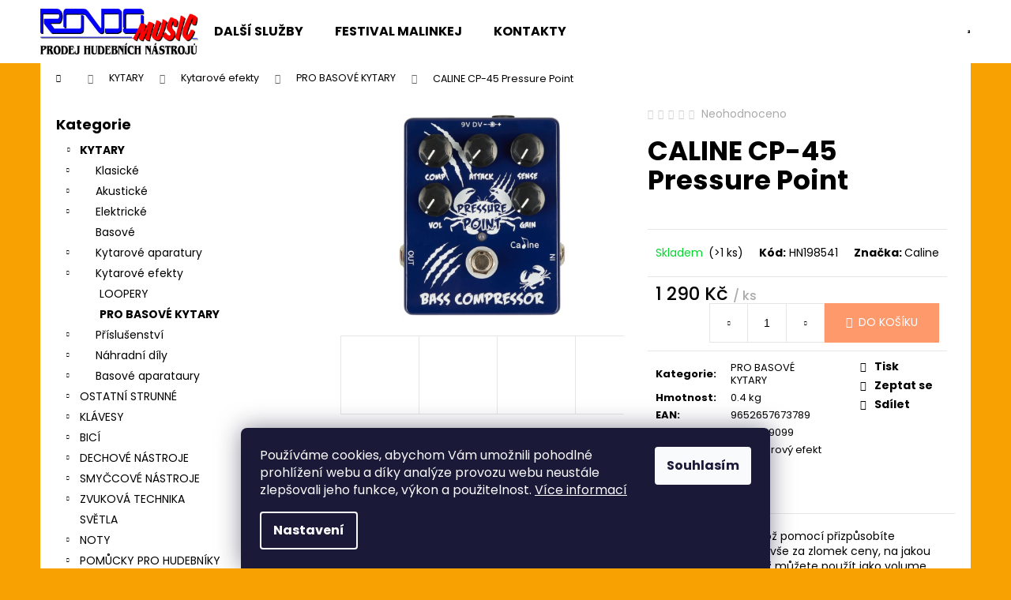

--- FILE ---
content_type: text/html; charset=utf-8
request_url: https://www.rondomusic.cz/efekty-pro-basovky/caline-cp-45-pressure-point/
body_size: 25986
content:
<!doctype html><html lang="cs" dir="ltr" class="header-background-light external-fonts-loaded"><head><meta charset="utf-8" /><meta name="viewport" content="width=device-width,initial-scale=1" /><title>CALINE CP-45 Pressure Point - RONDO MUSIC</title><link rel="preconnect" href="https://cdn.myshoptet.com" /><link rel="dns-prefetch" href="https://cdn.myshoptet.com" /><link rel="preload" href="https://cdn.myshoptet.com/prj/dist/master/cms/libs/jquery/jquery-1.11.3.min.js" as="script" /><link href="https://cdn.myshoptet.com/prj/dist/master/cms/templates/frontend_templates/shared/css/font-face/poppins.css" rel="stylesheet"><link href="https://cdn.myshoptet.com/prj/dist/master/shop/dist/font-shoptet-12.css.d637f40c301981789c16.css" rel="stylesheet"><script>
dataLayer = [];
dataLayer.push({'shoptet' : {
    "pageId": 1105,
    "pageType": "productDetail",
    "currency": "CZK",
    "currencyInfo": {
        "decimalSeparator": ",",
        "exchangeRate": 1,
        "priceDecimalPlaces": 2,
        "symbol": "K\u010d",
        "symbolLeft": 0,
        "thousandSeparator": " "
    },
    "language": "cs",
    "projectId": 518913,
    "product": {
        "id": 3418,
        "guid": "af4041ec-2e6a-11ed-864e-024204b4d77d",
        "hasVariants": false,
        "codes": [
            {
                "code": "HN198541",
                "quantity": "> 1",
                "stocks": [
                    {
                        "id": "ext",
                        "quantity": "> 1"
                    },
                    {
                        "id": 3,
                        "quantity": "0"
                    }
                ]
            }
        ],
        "code": "HN198541",
        "name": "CALINE CP-45 Pressure Point",
        "appendix": "",
        "weight": 0.40000000000000002,
        "manufacturer": "Caline",
        "manufacturerGuid": "1EF53349BAED6C608C00DA0BA3DED3EE",
        "currentCategory": "KYTARY | Kytarov\u00e9 efekty | PRO BASOV\u00c9 KYTARY",
        "currentCategoryGuid": "66510b15-2e06-11ed-adb3-246e96436e9c",
        "defaultCategory": "KYTARY | Kytarov\u00e9 efekty | PRO BASOV\u00c9 KYTARY",
        "defaultCategoryGuid": "66510b15-2e06-11ed-adb3-246e96436e9c",
        "currency": "CZK",
        "priceWithVat": 1290
    },
    "stocks": [
        {
            "id": 3,
            "title": "RONDO MUSIC(Jir\u00e1skova 712, Dv\u016fr Kr\u00e1lov\u00e9 nad Labem)",
            "isDeliveryPoint": 1,
            "visibleOnEshop": 1
        },
        {
            "id": "ext",
            "title": "Sklad",
            "isDeliveryPoint": 0,
            "visibleOnEshop": 1
        }
    ],
    "cartInfo": {
        "id": null,
        "freeShipping": false,
        "freeShippingFrom": 5000,
        "leftToFreeGift": {
            "formattedPrice": "0 K\u010d",
            "priceLeft": 0
        },
        "freeGift": false,
        "leftToFreeShipping": {
            "priceLeft": 5000,
            "dependOnRegion": 0,
            "formattedPrice": "5 000 K\u010d"
        },
        "discountCoupon": [],
        "getNoBillingShippingPrice": {
            "withoutVat": 0,
            "vat": 0,
            "withVat": 0
        },
        "cartItems": [],
        "taxMode": "ORDINARY"
    },
    "cart": [],
    "customer": {
        "priceRatio": 1,
        "priceListId": 1,
        "groupId": null,
        "registered": false,
        "mainAccount": false
    }
}});
dataLayer.push({'cookie_consent' : {
    "marketing": "denied",
    "analytics": "denied"
}});
document.addEventListener('DOMContentLoaded', function() {
    shoptet.consent.onAccept(function(agreements) {
        if (agreements.length == 0) {
            return;
        }
        dataLayer.push({
            'cookie_consent' : {
                'marketing' : (agreements.includes(shoptet.config.cookiesConsentOptPersonalisation)
                    ? 'granted' : 'denied'),
                'analytics': (agreements.includes(shoptet.config.cookiesConsentOptAnalytics)
                    ? 'granted' : 'denied')
            },
            'event': 'cookie_consent'
        });
    });
});
</script>
<meta property="og:type" content="website"><meta property="og:site_name" content="rondomusic.cz"><meta property="og:url" content="https://www.rondomusic.cz/efekty-pro-basovky/caline-cp-45-pressure-point/"><meta property="og:title" content="CALINE CP-45 Pressure Point - RONDO MUSIC"><meta name="author" content="RONDO MUSIC"><meta name="web_author" content="Shoptet.cz"><meta name="dcterms.rightsHolder" content="www.rondomusic.cz"><meta name="robots" content="index,follow"><meta property="og:image" content="https://cdn.myshoptet.com/usr/www.rondomusic.cz/user/shop/big/3418_caline-cp-45-pressure-point.jpg?63182696"><meta property="og:description" content="CALINE CP-45 Pressure Point. "><meta name="description" content="CALINE CP-45 Pressure Point. "><meta property="product:price:amount" content="1290"><meta property="product:price:currency" content="CZK"><style>:root {--color-primary: #000000;--color-primary-h: 0;--color-primary-s: 0%;--color-primary-l: 0%;--color-primary-hover: #343434;--color-primary-hover-h: 0;--color-primary-hover-s: 0%;--color-primary-hover-l: 20%;--color-secondary: #fe996b;--color-secondary-h: 19;--color-secondary-s: 99%;--color-secondary-l: 71%;--color-secondary-hover: #343434;--color-secondary-hover-h: 0;--color-secondary-hover-s: 0%;--color-secondary-hover-l: 20%;--color-tertiary: #E2E2E2;--color-tertiary-h: 0;--color-tertiary-s: 0%;--color-tertiary-l: 89%;--color-tertiary-hover: #E2E2E2;--color-tertiary-hover-h: 0;--color-tertiary-hover-s: 0%;--color-tertiary-hover-l: 89%;--color-header-background: #ffffff;--template-font: "Poppins";--template-headings-font: "Poppins";--header-background-url: url("https://cdn.myshoptet.com/usr/www.rondomusic.cz/user/header_backgrounds/3157c04e045714d.jpg");--cookies-notice-background: #1A1937;--cookies-notice-color: #F8FAFB;--cookies-notice-button-hover: #f5f5f5;--cookies-notice-link-hover: #27263f;--templates-update-management-preview-mode-content: "Náhled aktualizací šablony je aktivní pro váš prohlížeč."}</style>
    
    <link href="https://cdn.myshoptet.com/prj/dist/master/shop/dist/main-12.less.a712b24f4ee06168baf8.css" rel="stylesheet" />
                <link href="https://cdn.myshoptet.com/prj/dist/master/shop/dist/mobile-header-v1-12.less.b339935b08864b3ce9dc.css" rel="stylesheet" />
    
    <script>var shoptet = shoptet || {};</script>
    <script src="https://cdn.myshoptet.com/prj/dist/master/shop/dist/main-3g-header.js.05f199e7fd2450312de2.js"></script>
<!-- User include --><!-- service 1602(1192) html code header -->
<style>
:root {
  --shk5-box-background: #f3f7d8;
  --shk5-box-border-c: #c7db24;
  --shk5-box-title-c: #596400;
  --shk5-row-border-c: #9db00266;
  --shk5-text-stock: #9db002;
  --shk5-text-stock-empty: #fb0700;
}

.shkDetailStock {
  background-color: var(--shk5-box-background);
  border: 1px solid var(--shk5-box-border-c);
  padding: 10px 20px;
  color: var(--shk5-text-stock);
  margin-bottom: 16px;
  width: 100%;
}
.shkDetailStock__title {
  font-weight: 700;
  text-transform: uppercase;
  font-size: 16px;
  padding-bottom: 10px;
  display: block;
  color: var(--shk5-box-title-c);
}
.shkDetailStock__row.shkDetailStock__row--warehouse {
	display: flex;
  font-size: 15px;
  padding-bottom: 3px;
  margin-bottom: 4px;
  border-bottom: 1px dashed var(--shk5-row-border-c);
  justify-content: space-between;
}
.shkDetailStock__row.shkDetailStock__row--warehouse:hover {
  font-weight: 700;
  border-bottom: 1px solid;
}
.shkDetailStock__col:nth-of-type(2) {
    font-weight: 700;
    padding-left: 10px;
    white-space: nowrap;
}
.shkDetailStock__row.shkDetailStock__row--warehouse:hover .shkDetailStock__col:nth-of-type(2) {
    font-weight: 800;
}
.shkDetailStock__row.shkDetailStock__row--warehouse.shkDetailStock__row--stockEmpty {
	color: var(--shk5-text-stock-empty);
}
.shkDetailStock__row.shkDetailStock__row--warehouse:last-of-type,
.shkDetailStock__row.shkDetailStock__row--warehouse:last-of-type:hover {
	border-bottom: none;
}

.template-14 .shkDetailStock {
	border-radius: 8px;
}
.template-12 .shkDetailStock {
	margin-top: -1px;
}
.template-09 .shkDetailStock {
	width: 100%;
}
.template-05 .shkDetailStock {
  margin-bottom: 0;
  margin-top: 10px;
}
@media only screen and (max-width: 40.063em) {
  .template-05 .shkDetailStock {
    margin-bottom: 6px;
  }
}
.template-04 .shkDetailStock {
	margin-bottom: 6px;
}
.template-04 .shkDetailStock__row.shkDetailStock__row--warehouse {
	font-size: 14px;
	padding-bottom: 5px;
  margin-bottom: 6px;
}

.fix-detail-header .shkDetailStock {
	display: none;
}

/* Vlastní řazení prodejen */
.shkDetailStock--customOrder {
    display: flex;
    flex-direction: column;
}
.shkDetailStock--customOrder .shkDetailStock__row.shkDetailStock__row--warehouse {
    border-bottom: 1px dashed var(--shk5-row-border-c);
}
.shkDetailStock--customOrder .shkDetailStock__row.shkDetailStock__row--warehouse:hover {
        border-bottom: 1px solid;
}
.shkDetailStock--customOrder .shkDetailStock__row--warehouse.shkDetailStock__row--isLast,
.shkDetailStock--customOrder .shkDetailStock__row--warehouse.shkDetailStock__row--isLast:hover {
    border-bottom: none;
}

/* Vlastní popisky k prodejnám */
.shkDetailStock__customDesc {
    display: block;
    font-size: 13px;
}

/* Dodatečná optimalizace pro merkur */
@media screen and (max-width: 767px) {
    .paxio-merkur .shkDetailStock {
      margin-top: 10px;
    }
}
@media screen and (max-width: 479px) {
    .paxio-merkur .p-detail .add-to-cart .quantity {
      position: inherit;
      bottom: 0;
    }
}
</style>
<!-- /User include --><link rel="shortcut icon" href="/favicon.ico" type="image/x-icon" /><link rel="canonical" href="https://www.rondomusic.cz/efekty-pro-basovky/caline-cp-45-pressure-point/" /><style>/* custom background */@media (min-width: 992px) {body {background-color: #f8a102 ;background-position: top center;background-repeat: no-repeat;background-attachment: scroll;}}</style></head><body class="desktop id-1105 in-efekty-pro-basovky template-12 type-product type-detail multiple-columns-body columns-mobile-2 columns-3 ums_forms_redesign--off ums_a11y_category_page--on ums_discussion_rating_forms--off ums_flags_display_unification--on ums_a11y_login--on mobile-header-version-1"><noscript>
    <style>
        #header {
            padding-top: 0;
            position: relative !important;
            top: 0;
        }
        .header-navigation {
            position: relative !important;
        }
        .overall-wrapper {
            margin: 0 !important;
        }
        body:not(.ready) {
            visibility: visible !important;
        }
    </style>
    <div class="no-javascript">
        <div class="no-javascript__title">Musíte změnit nastavení vašeho prohlížeče</div>
        <div class="no-javascript__text">Podívejte se na: <a href="https://www.google.com/support/bin/answer.py?answer=23852">Jak povolit JavaScript ve vašem prohlížeči</a>.</div>
        <div class="no-javascript__text">Pokud používáte software na blokování reklam, může být nutné povolit JavaScript z této stránky.</div>
        <div class="no-javascript__text">Děkujeme.</div>
    </div>
</noscript>

        <div id="fb-root"></div>
        <script>
            window.fbAsyncInit = function() {
                FB.init({
//                    appId            : 'your-app-id',
                    autoLogAppEvents : true,
                    xfbml            : true,
                    version          : 'v19.0'
                });
            };
        </script>
        <script async defer crossorigin="anonymous" src="https://connect.facebook.net/cs_CZ/sdk.js"></script>    <div class="siteCookies siteCookies--bottom siteCookies--dark js-siteCookies" role="dialog" data-testid="cookiesPopup" data-nosnippet>
        <div class="siteCookies__form">
            <div class="siteCookies__content">
                <div class="siteCookies__text">
                    Používáme cookies, abychom Vám umožnili pohodlné prohlížení webu a díky analýze provozu webu neustále zlepšovali jeho funkce, výkon a použitelnost. <a href="/podminky-ochrany-osobnich-udaju/" target="_blank" rel="noopener noreferrer">Více informací</a>
                </div>
                <p class="siteCookies__links">
                    <button class="siteCookies__link js-cookies-settings" aria-label="Nastavení cookies" data-testid="cookiesSettings">Nastavení</button>
                </p>
            </div>
            <div class="siteCookies__buttonWrap">
                                <button class="siteCookies__button js-cookiesConsentSubmit" value="all" aria-label="Přijmout cookies" data-testid="buttonCookiesAccept">Souhlasím</button>
            </div>
        </div>
        <script>
            document.addEventListener("DOMContentLoaded", () => {
                const siteCookies = document.querySelector('.js-siteCookies');
                document.addEventListener("scroll", shoptet.common.throttle(() => {
                    const st = document.documentElement.scrollTop;
                    if (st > 1) {
                        siteCookies.classList.add('siteCookies--scrolled');
                    } else {
                        siteCookies.classList.remove('siteCookies--scrolled');
                    }
                }, 100));
            });
        </script>
    </div>
<a href="#content" class="skip-link sr-only">Přejít na obsah</a><div class="overall-wrapper">
    <div class="user-action">
                        <dialog id="login" class="dialog dialog--modal dialog--fullscreen js-dialog--modal" aria-labelledby="loginHeading">
        <div class="dialog__close dialog__close--arrow">
                        <button type="button" class="btn toggle-window-arr" data-dialog-close data-testid="backToShop">Zpět <span>do obchodu</span></button>
            </div>
        <div class="dialog__wrapper">
            <div class="dialog__content dialog__content--form">
                <div class="dialog__header">
                    <h2 id="loginHeading" class="dialog__heading dialog__heading--login">Přihlášení k vašemu účtu</h2>
                </div>
                <div id="customerLogin" class="dialog__body">
                    <form action="/action/Customer/Login/" method="post" id="formLoginIncluded" class="csrf-enabled formLogin" data-testid="formLogin"><input type="hidden" name="referer" value="" /><div class="form-group"><div class="input-wrapper email js-validated-element-wrapper no-label"><input type="email" name="email" class="form-control" autofocus placeholder="E-mailová adresa (např. jan@novak.cz)" data-testid="inputEmail" autocomplete="email" required /></div></div><div class="form-group"><div class="input-wrapper password js-validated-element-wrapper no-label"><input type="password" name="password" class="form-control" placeholder="Heslo" data-testid="inputPassword" autocomplete="current-password" required /><span class="no-display">Nemůžete vyplnit toto pole</span><input type="text" name="surname" value="" class="no-display" /></div></div><div class="form-group"><div class="login-wrapper"><button type="submit" class="btn btn-secondary btn-text btn-login" data-testid="buttonSubmit">Přihlásit se</button><div class="password-helper"><a href="/registrace/" data-testid="signup" rel="nofollow">Nová registrace</a><a href="/klient/zapomenute-heslo/" rel="nofollow">Zapomenuté heslo</a></div></div></div></form>
                </div>
            </div>
        </div>
    </dialog>
            </div>
<header id="header"><div class="container navigation-wrapper"><div class="site-name"><a href="/" data-testid="linkWebsiteLogo"><img src="https://cdn.myshoptet.com/usr/www.rondomusic.cz/user/logos/backup_of_backup_of_logo_s_podtextem.jpg" alt="RONDO MUSIC" fetchpriority="low" /></a></div><nav id="navigation" aria-label="Hlavní menu" data-collapsible="true"><div class="navigation-in menu"><ul class="menu-level-1" role="menubar" data-testid="headerMenuItems"><li class="menu-item-781" role="none"><a href="/sluzby/" target="blank" data-testid="headerMenuItem" role="menuitem" aria-expanded="false"><b>DALŠÍ SLUŽBY</b></a></li>
<li class="menu-item-784" role="none"><a href="/malinkej/" target="blank" data-testid="headerMenuItem" role="menuitem" aria-expanded="false"><b>FESTIVAL MALINKEJ</b></a></li>
<li class="menu-item-29" role="none"><a href="/kontakty/" target="blank" data-testid="headerMenuItem" role="menuitem" aria-expanded="false"><b>KONTAKTY</b></a></li>
<li class="appended-category menu-item-706 ext" role="none"><a href="/kytary/"><b>KYTARY</b><span class="submenu-arrow" role="menuitem"></span></a><ul class="menu-level-2 menu-level-2-appended" role="menu"><li class="menu-item-709" role="none"><a href="/klasicke/" data-testid="headerMenuItem" role="menuitem"><span>Klasické</span></a></li><li class="menu-item-715" role="none"><a href="/akusticke/" data-testid="headerMenuItem" role="menuitem"><span>Akustické</span></a></li><li class="menu-item-718" role="none"><a href="/elektricke/" data-testid="headerMenuItem" role="menuitem"><span>Elektrické</span></a></li><li class="menu-item-721" role="none"><a href="/basove/" data-testid="headerMenuItem" role="menuitem"><span>Basové</span></a></li><li class="menu-item-724" role="none"><a href="/kytarove-aparatury/" data-testid="headerMenuItem" role="menuitem"><span>Kytarové aparatury</span></a></li><li class="menu-item-727" role="none"><a href="/kytarove-efekty/" data-testid="headerMenuItem" role="menuitem"><span>Kytarové efekty</span></a></li><li class="menu-item-730" role="none"><a href="/prislusenstvi/" data-testid="headerMenuItem" role="menuitem"><span>Příslušenství</span></a></li><li class="menu-item-1045" role="none"><a href="/nahradni-dily-ke-kytare/" data-testid="headerMenuItem" role="menuitem"><span>Náhradní díly</span></a></li><li class="menu-item-1261" role="none"><a href="/basove-aparatury/" data-testid="headerMenuItem" role="menuitem"><span>Basové aparataury</span></a></li></ul></li><li class="appended-category menu-item-733 ext" role="none"><a href="/ostatni-strunne/"><b>OSTATNÍ STRUNNÉ</b><span class="submenu-arrow" role="menuitem"></span></a><ul class="menu-level-2 menu-level-2-appended" role="menu"><li class="menu-item-736" role="none"><a href="/ukulele/" data-testid="headerMenuItem" role="menuitem"><span>Ukulele</span></a></li><li class="menu-item-739" role="none"><a href="/mandoliny/" data-testid="headerMenuItem" role="menuitem"><span>Mandolíny</span></a></li><li class="menu-item-742" role="none"><a href="/banja/" data-testid="headerMenuItem" role="menuitem"><span>Banja</span></a></li><li class="menu-item-745" role="none"><a href="/resofonicke/" data-testid="headerMenuItem" role="menuitem"><span>Resofonické</span></a></li><li class="menu-item-962" role="none"><a href="/struny-na-ostatni-strunne/" data-testid="headerMenuItem" role="menuitem"><span>Struny</span></a></li><li class="menu-item-963" role="none"><a href="/pouzdra-na-strunne-nastroje/" data-testid="headerMenuItem" role="menuitem"><span>Kufry  pouzdra a povlaky</span></a></li><li class="menu-item-964" role="none"><a href="/prislusenstvi-pro-strunne-nastroje/" data-testid="headerMenuItem" role="menuitem"><span>Příslušenství a náhradní díly</span></a></li><li class="menu-item-1800" role="none"><a href="/lyry-a-harfy/" data-testid="headerMenuItem" role="menuitem"><span>Lyry a harfy</span></a></li></ul></li><li class="appended-category menu-item-748 ext" role="none"><a href="/klavesy/"><b>KLÁVESY</b><span class="submenu-arrow" role="menuitem"></span></a><ul class="menu-level-2 menu-level-2-appended" role="menu"><li class="menu-item-751" role="none"><a href="/keyboardy/" data-testid="headerMenuItem" role="menuitem"><span>Keyboardy</span></a></li><li class="menu-item-754" role="none"><a href="/digitalni-piana/" data-testid="headerMenuItem" role="menuitem"><span>Digitální piana</span></a></li><li class="menu-item-757" role="none"><a href="/digitalni-stage-piana/" data-testid="headerMenuItem" role="menuitem"><span>Digitální stage piana</span></a></li><li class="menu-item-760" role="none"><a href="/workstations/" data-testid="headerMenuItem" role="menuitem"><span>Workstations</span></a></li><li class="menu-item-763" role="none"><a href="/syntezatory/" data-testid="headerMenuItem" role="menuitem"><span>Syntezátory</span></a></li><li class="menu-item-766" role="none"><a href="/zvukove-moduly-a-samplery/" data-testid="headerMenuItem" role="menuitem"><span>Zvukové moduly a samplery</span></a></li><li class="menu-item-769" role="none"><a href="/ostatni-klavesove-nastroje/" data-testid="headerMenuItem" role="menuitem"><span>Ostatní klávesové nástroje</span></a></li><li class="menu-item-772" role="none"><a href="/akordeony/" data-testid="headerMenuItem" role="menuitem"><span>Akordeony</span></a></li><li class="menu-item-775" role="none"><a href="/prislusenstvi-pro-klavesy/" data-testid="headerMenuItem" role="menuitem"><span>Příslušenství pro klávesy</span></a></li></ul></li><li class="appended-category menu-item-796 ext" role="none"><a href="/bici/"><b>BICÍ</b><span class="submenu-arrow" role="menuitem"></span></a><ul class="menu-level-2 menu-level-2-appended" role="menu"><li class="menu-item-799" role="none"><a href="/bici-soupravy/" data-testid="headerMenuItem" role="menuitem"><span>Bicí soupravy</span></a></li><li class="menu-item-802" role="none"><a href="/elektronicke-bici/" data-testid="headerMenuItem" role="menuitem"><span>Elektronické bicí</span></a></li><li class="menu-item-805" role="none"><a href="/bubinky-a-perkuse/" data-testid="headerMenuItem" role="menuitem"><span>Bubínky a perkuse</span></a></li><li class="menu-item-808" role="none"><a href="/cinely/" data-testid="headerMenuItem" role="menuitem"><span>Činely</span></a></li><li class="menu-item-811" role="none"><a href="/blany/" data-testid="headerMenuItem" role="menuitem"><span>Blány</span></a></li><li class="menu-item-814" role="none"><a href="/palicky/" data-testid="headerMenuItem" role="menuitem"><span>Paličky</span></a></li><li class="menu-item-817" role="none"><a href="/hardvare/" data-testid="headerMenuItem" role="menuitem"><span>Hardware</span></a></li><li class="menu-item-820" role="none"><a href="/prislusenstvi-k-bicim/" data-testid="headerMenuItem" role="menuitem"><span>Příslušenství k bicím</span></a></li></ul></li><li class="appended-category menu-item-823 ext" role="none"><a href="/dechove-nastroje/"><b>DECHOVÉ NÁSTROJE</b><span class="submenu-arrow" role="menuitem"></span></a><ul class="menu-level-2 menu-level-2-appended" role="menu"><li class="menu-item-937" role="none"><a href="/trubky-a-kridlovky/" data-testid="headerMenuItem" role="menuitem"><span>Trubky a křídlovky</span></a></li><li class="menu-item-1774" role="none"><a href="/alt-saxofony/" data-testid="headerMenuItem" role="menuitem"><span>Alt saxofony</span></a></li><li class="menu-item-826" role="none"><a href="/zobcove-fletny/" data-testid="headerMenuItem" role="menuitem"><span>Zobcové flétny</span></a></li><li class="menu-item-829" role="none"><a href="/foukaci-harmoniky/" data-testid="headerMenuItem" role="menuitem"><span>Foukací harmoniky</span></a></li><li class="menu-item-1057" role="none"><a href="/klarinety/" data-testid="headerMenuItem" role="menuitem"><span>Klarinety</span></a></li><li class="menu-item-1060" role="none"><a href="/lesnice-a-horny/" data-testid="headerMenuItem" role="menuitem"><span>Lesnice a horny</span></a></li><li class="menu-item-1147" role="none"><a href="/saxofony/" data-testid="headerMenuItem" role="menuitem"><span>Saxofony</span></a></li><li class="menu-item-1378" role="none"><a href="/pricne-fletny/" data-testid="headerMenuItem" role="menuitem"><span>Příčné flétny</span></a></li><li class="menu-item-1384" role="none"><a href="/prislusenstvi-k-dechovym-nastrojum/" data-testid="headerMenuItem" role="menuitem"><span>Příslušenství k dechovým nástrojům</span></a></li></ul></li><li class="appended-category menu-item-832 ext" role="none"><a href="/smyccove-nastroje/"><b>SMYČCOVÉ NÁSTROJE</b><span class="submenu-arrow" role="menuitem"></span></a><ul class="menu-level-2 menu-level-2-appended" role="menu"><li class="menu-item-835" role="none"><a href="/housle/" data-testid="headerMenuItem" role="menuitem"><span>Housle</span></a></li><li class="menu-item-838" role="none"><a href="/violy/" data-testid="headerMenuItem" role="menuitem"><span>Violy</span></a></li><li class="menu-item-841" role="none"><a href="/violoncela/" data-testid="headerMenuItem" role="menuitem"><span>Violončela</span></a></li><li class="menu-item-844" role="none"><a href="/kontrabasy/" data-testid="headerMenuItem" role="menuitem"><span>Kontrabasy</span></a></li><li class="menu-item-847" role="none"><a href="/prislusenstvi-pro-smyccove-nastroje/" data-testid="headerMenuItem" role="menuitem"><span>Příslušenství pro smyčcové nástroje</span></a></li></ul></li><li class="appended-category menu-item-883 ext" role="none"><a href="/zvukova-technika/"><b>ZVUKOVÁ TECHNIKA</b><span class="submenu-arrow" role="menuitem"></span></a><ul class="menu-level-2 menu-level-2-appended" role="menu"><li class="menu-item-952" role="none"><a href="/instalacni-100v-program/" data-testid="headerMenuItem" role="menuitem"><span>Instalační 100V</span></a></li><li class="menu-item-892" role="none"><a href="/mikrofony/" data-testid="headerMenuItem" role="menuitem"><span>Mikrofony</span></a></li><li class="menu-item-895" role="none"><a href="/bezdratove-systemy/" data-testid="headerMenuItem" role="menuitem"><span>Bezdrátové systémy</span></a></li><li class="menu-item-898" role="none"><a href="/reproboxy/" data-testid="headerMenuItem" role="menuitem"><span>Reproboxy</span></a></li><li class="menu-item-901" role="none"><a href="/ozvucovaci-setavy/" data-testid="headerMenuItem" role="menuitem"><span>Ozvučovací sestavy</span></a></li><li class="menu-item-904" role="none"><a href="/mixazni-pulty/" data-testid="headerMenuItem" role="menuitem"><span>Mixážní pulty</span></a></li><li class="menu-item-907" role="none"><a href="/kabely/" data-testid="headerMenuItem" role="menuitem"><span>Kabely</span></a></li><li class="menu-item-910" role="none"><a href="/konektory-a-redukce/" data-testid="headerMenuItem" role="menuitem"><span>Konektory a redukce</span></a></li><li class="menu-item-913" role="none"><a href="/sluchatka/" data-testid="headerMenuItem" role="menuitem"><span>Sluchátka</span></a></li><li class="menu-item-916" role="none"><a href="/rekordery/" data-testid="headerMenuItem" role="menuitem"><span>Rekordéry</span></a></li><li class="menu-item-919" role="none"><a href="/efekty--procesory-a-prehravace/" data-testid="headerMenuItem" role="menuitem"><span>Efekty, procesory a přehrávače</span></a></li><li class="menu-item-1315" role="none"><a href="/zesilovace/" data-testid="headerMenuItem" role="menuitem"><span>Zesilovače</span></a></li><li class="menu-item-1318" role="none"><a href="/reproduktory/" data-testid="headerMenuItem" role="menuitem"><span>Reproduktory</span></a></li></ul></li><li class="appended-category menu-item-886" role="none"><a href="/svetla/"><b>SVĚTLA</b></a></li><li class="appended-category menu-item-889 ext" role="none"><a href="/noty/"><b>NOTY</b><span class="submenu-arrow" role="menuitem"></span></a><ul class="menu-level-2 menu-level-2-appended" role="menu"><li class="menu-item-953" role="none"><a href="/zpevniky/" data-testid="headerMenuItem" role="menuitem"><span>Zpěvníky</span></a></li><li class="menu-item-954" role="none"><a href="/noty-kytara-a-ostatni-strunne/" data-testid="headerMenuItem" role="menuitem"><span>Kytara a ostatní strunné</span></a></li><li class="menu-item-955" role="none"><a href="/klavir-a-klavesy-noty/" data-testid="headerMenuItem" role="menuitem"><span>Klavír a ostatní klávesové nástroje</span></a></li><li class="menu-item-956" role="none"><a href="/noty-na-zobcove-fletny/" data-testid="headerMenuItem" role="menuitem"><span>Zobcové flétny</span></a></li><li class="menu-item-957" role="none"><a href="/noty-na-ostatni-dechove/" data-testid="headerMenuItem" role="menuitem"><span>Ostatní dechové</span></a></li><li class="menu-item-958" role="none"><a href="/noty-na-smyccove/" data-testid="headerMenuItem" role="menuitem"><span>Smyčcové nástroje</span></a></li><li class="menu-item-959" role="none"><a href="/noty-na-akordeon/" data-testid="headerMenuItem" role="menuitem"><span>Akordeon</span></a></li><li class="menu-item-960" role="none"><a href="/noty-na-bici/" data-testid="headerMenuItem" role="menuitem"><span>Bicí</span></a></li><li class="menu-item-961" role="none"><a href="/hudebni-nauky/" data-testid="headerMenuItem" role="menuitem"><span>Hudební nauky a ostatní</span></a></li><li class="menu-item-1669" role="none"><a href="/stojany-na-noty/" data-testid="headerMenuItem" role="menuitem"><span>Stojany na noty</span></a></li><li class="menu-item-1764" role="none"><a href="/lampicky-a-svetla-na-noty/" data-testid="headerMenuItem" role="menuitem"><span>Lampičky a světla na noty</span></a></li></ul></li><li class="appended-category menu-item-1716 ext" role="none"><a href="/pomucky-pro-hudebniky/"><b>POMŮCKY PRO HUDEBNÍKY</b><span class="submenu-arrow" role="menuitem"></span></a><ul class="menu-level-2 menu-level-2-appended" role="menu"><li class="menu-item-1719" role="none"><a href="/metronomy/" data-testid="headerMenuItem" role="menuitem"><span>Metronomy</span></a></li><li class="menu-item-1722" role="none"><a href="/ochrana-zdravi/" data-testid="headerMenuItem" role="menuitem"><span>Ochrana zdraví</span></a></li><li class="menu-item-1725" role="none"><a href="/obleceni/" data-testid="headerMenuItem" role="menuitem"><span>Oblečení</span></a></li><li class="menu-item-1728" role="none"><a href="/darky/" data-testid="headerMenuItem" role="menuitem"><span>Dárky</span></a></li><li class="menu-item-1731" role="none"><a href="/baterie/" data-testid="headerMenuItem" role="menuitem"><span>Baterie</span></a></li><li class="menu-item-1797" role="none"><a href="/stojany-a-drzaky/" data-testid="headerMenuItem" role="menuitem"><span>Stojany a držáky</span></a></li></ul></li></ul>
    <ul class="navigationActions" role="menu">
                            <li role="none">
                                    <a href="/login/?backTo=%2Fefekty-pro-basovky%2Fcaline-cp-45-pressure-point%2F" rel="nofollow" data-testid="signin" role="menuitem"><span>Přihlášení</span></a>
                            </li>
                        </ul>
</div><span class="navigation-close"></span></nav><div class="menu-helper" data-testid="hamburgerMenu"><span>Více</span></div>

    <div class="navigation-buttons">
                <a href="#" class="toggle-window" data-target="search" data-testid="linkSearchIcon"><span class="sr-only">Hledat</span></a>
                    
        <button class="top-nav-button top-nav-button-login" type="button" data-dialog-id="login" aria-haspopup="dialog" aria-controls="login" data-testid="signin">
            <span class="sr-only">Přihlášení</span>
        </button>
                    <a href="/kosik/" class="toggle-window cart-count" data-target="cart" data-testid="headerCart" rel="nofollow" aria-haspopup="dialog" aria-expanded="false" aria-controls="cart-widget"><span class="sr-only">Nákupní košík</span></a>
        <a href="#" class="toggle-window" data-target="navigation" data-testid="hamburgerMenu"><span class="sr-only">Menu</span></a>
    </div>

</div></header><!-- / header -->


<div id="content-wrapper" class="container content-wrapper">
    
                                <div class="breadcrumbs navigation-home-icon-wrapper" itemscope itemtype="https://schema.org/BreadcrumbList">
                                                                            <span id="navigation-first" data-basetitle="RONDO MUSIC" itemprop="itemListElement" itemscope itemtype="https://schema.org/ListItem">
                <a href="/" itemprop="item" class="navigation-home-icon"><span class="sr-only" itemprop="name">Domů</span></a>
                <span class="navigation-bullet">/</span>
                <meta itemprop="position" content="1" />
            </span>
                                <span id="navigation-1" itemprop="itemListElement" itemscope itemtype="https://schema.org/ListItem">
                <a href="/kytary/" itemprop="item" data-testid="breadcrumbsSecondLevel"><span itemprop="name">KYTARY</span></a>
                <span class="navigation-bullet">/</span>
                <meta itemprop="position" content="2" />
            </span>
                                <span id="navigation-2" itemprop="itemListElement" itemscope itemtype="https://schema.org/ListItem">
                <a href="/kytarove-efekty/" itemprop="item" data-testid="breadcrumbsSecondLevel"><span itemprop="name">Kytarové efekty</span></a>
                <span class="navigation-bullet">/</span>
                <meta itemprop="position" content="3" />
            </span>
                                <span id="navigation-3" itemprop="itemListElement" itemscope itemtype="https://schema.org/ListItem">
                <a href="/efekty-pro-basovky/" itemprop="item" data-testid="breadcrumbsSecondLevel"><span itemprop="name">PRO BASOVÉ KYTARY</span></a>
                <span class="navigation-bullet">/</span>
                <meta itemprop="position" content="4" />
            </span>
                                            <span id="navigation-4" itemprop="itemListElement" itemscope itemtype="https://schema.org/ListItem" data-testid="breadcrumbsLastLevel">
                <meta itemprop="item" content="https://www.rondomusic.cz/efekty-pro-basovky/caline-cp-45-pressure-point/" />
                <meta itemprop="position" content="5" />
                <span itemprop="name" data-title="CALINE CP-45 Pressure Point">CALINE CP-45 Pressure Point <span class="appendix"></span></span>
            </span>
            </div>
            
    <div class="content-wrapper-in">
                                                <aside class="sidebar sidebar-left"  data-testid="sidebarMenu">
                                                                                                <div class="sidebar-inner">
                                                                                                        <div class="box box-bg-variant box-categories">    <div class="skip-link__wrapper">
        <span id="categories-start" class="skip-link__target js-skip-link__target sr-only" tabindex="-1">&nbsp;</span>
        <a href="#categories-end" class="skip-link skip-link--start sr-only js-skip-link--start">Přeskočit kategorie</a>
    </div>

<h4>Kategorie</h4>


<div id="categories"><div class="categories cat-01 expandable active expanded" id="cat-706"><div class="topic child-active"><a href="/kytary/">KYTARY<span class="cat-trigger">&nbsp;</span></a></div>

                    <ul class=" active expanded">
                                        <li class="
                                 expandable                                 external">
                <a href="/klasicke/">
                    Klasické
                    <span class="cat-trigger">&nbsp;</span>                </a>
                                                            

    
                                                </li>
                                <li class="
                                 expandable                                 external">
                <a href="/akusticke/">
                    Akustické
                    <span class="cat-trigger">&nbsp;</span>                </a>
                                                            

    
                                                </li>
                                <li class="
                                 expandable                                 external">
                <a href="/elektricke/">
                    Elektrické
                    <span class="cat-trigger">&nbsp;</span>                </a>
                                                            

    
                                                </li>
                                <li >
                <a href="/basove/">
                    Basové
                                    </a>
                                                                </li>
                                <li class="
                                 expandable                                 external">
                <a href="/kytarove-aparatury/">
                    Kytarové aparatury
                    <span class="cat-trigger">&nbsp;</span>                </a>
                                                            

    
                                                </li>
                                <li class="
                                 expandable                 expanded                ">
                <a href="/kytarove-efekty/">
                    Kytarové efekty
                    <span class="cat-trigger">&nbsp;</span>                </a>
                                                            

                    <ul class=" active expanded">
                                        <li >
                <a href="/loopery/">
                    LOOPERY
                                    </a>
                                                                </li>
                                <li class="
                active                                                 ">
                <a href="/efekty-pro-basovky/">
                    PRO BASOVÉ KYTARY
                                    </a>
                                                                </li>
                </ul>
    
                                                </li>
                                <li class="
                                 expandable                                 external">
                <a href="/prislusenstvi/">
                    Příslušenství
                    <span class="cat-trigger">&nbsp;</span>                </a>
                                                            

    
                                                </li>
                                <li class="
                                 expandable                                 external">
                <a href="/nahradni-dily-ke-kytare/">
                    Náhradní díly
                    <span class="cat-trigger">&nbsp;</span>                </a>
                                                            

    
                                                </li>
                                <li class="
                                 expandable                                 external">
                <a href="/basove-aparatury/">
                    Basové aparataury
                    <span class="cat-trigger">&nbsp;</span>                </a>
                                                            

    
                                                </li>
                </ul>
    </div><div class="categories cat-02 expandable external" id="cat-733"><div class="topic"><a href="/ostatni-strunne/">OSTATNÍ STRUNNÉ<span class="cat-trigger">&nbsp;</span></a></div>

    </div><div class="categories cat-01 expandable external" id="cat-748"><div class="topic"><a href="/klavesy/">KLÁVESY<span class="cat-trigger">&nbsp;</span></a></div>

    </div><div class="categories cat-02 expandable external" id="cat-796"><div class="topic"><a href="/bici/">BICÍ<span class="cat-trigger">&nbsp;</span></a></div>

    </div><div class="categories cat-01 expandable external" id="cat-823"><div class="topic"><a href="/dechove-nastroje/">DECHOVÉ NÁSTROJE<span class="cat-trigger">&nbsp;</span></a></div>

    </div><div class="categories cat-02 expandable external" id="cat-832"><div class="topic"><a href="/smyccove-nastroje/">SMYČCOVÉ NÁSTROJE<span class="cat-trigger">&nbsp;</span></a></div>

    </div><div class="categories cat-01 expandable external" id="cat-883"><div class="topic"><a href="/zvukova-technika/">ZVUKOVÁ TECHNIKA<span class="cat-trigger">&nbsp;</span></a></div>

    </div><div class="categories cat-02 expanded" id="cat-886"><div class="topic"><a href="/svetla/">SVĚTLA<span class="cat-trigger">&nbsp;</span></a></div></div><div class="categories cat-01 expandable external" id="cat-889"><div class="topic"><a href="/noty/">NOTY<span class="cat-trigger">&nbsp;</span></a></div>

    </div><div class="categories cat-02 expandable external" id="cat-1716"><div class="topic"><a href="/pomucky-pro-hudebniky/">POMŮCKY PRO HUDEBNÍKY<span class="cat-trigger">&nbsp;</span></a></div>

    </div>        </div>

    <div class="skip-link__wrapper">
        <a href="#categories-start" class="skip-link skip-link--end sr-only js-skip-link--end" tabindex="-1" hidden>Přeskočit kategorie</a>
        <span id="categories-end" class="skip-link__target js-skip-link__target sr-only" tabindex="-1">&nbsp;</span>
    </div>
</div>
                                                                                                            <div class="box box-bg-default box-sm box-onlinePayments"><h4><span>Přijímáme online platby</span></h4>
<p class="text-center">
    <img src="data:image/svg+xml,%3Csvg%20width%3D%22148%22%20height%3D%2234%22%20xmlns%3D%22http%3A%2F%2Fwww.w3.org%2F2000%2Fsvg%22%3E%3C%2Fsvg%3E" alt="Loga kreditních karet" width="148" height="34"  data-src="https://cdn.myshoptet.com/prj/dist/master/cms/img/common/payment_logos/payments.png" fetchpriority="low" />
</p>
</div>
                                                                        <div class="banner"><div class="banner-wrapper banner3"><img data-src="https://cdn.myshoptet.com/usr/www.rondomusic.cz/user/banners/grafika1.jpg?68906a2b" src="data:image/svg+xml,%3Csvg%20width%3D%22925%22%20height%3D%22549%22%20xmlns%3D%22http%3A%2F%2Fwww.w3.org%2F2000%2Fsvg%22%3E%3C%2Fsvg%3E" fetchpriority="low" alt="Prodfejna" width="925" height="549" /></div></div>
                                                                                <div class="box box-bg-variant box-sm box-articles">            <h4><span>Informace pro vás</span></h4>
    <ul>
                    <li><a href="/jak-nakupovat/" target="blank">Jak nakupovat</a></li>
                    <li><a href="/obchodni-podminky/" target="blank">Obchodní podmínky</a></li>
                    <li><a href="/podminky-ochrany-osobnich-udaju/" target="blank">Podmínky ochrany osobních údajů </a></li>
            </ul>
</div>
                                                                        <div class="banner"><div class="banner-wrapper banner17"><span data-ec-promo-id="84">NEPŘEHLÉDNĚTE !

Prohlédněte si také nabídku DALŠÍ SLUŽBY - opravy nástrojů, zvučení, instalace a nahrávání.</span></div></div>
                                        </div>
                                                            </aside>
                            <main id="content" class="content narrow">
                            
<div class="p-detail" itemscope itemtype="https://schema.org/Product">

    
    <meta itemprop="name" content="CALINE CP-45 Pressure Point" />
    <meta itemprop="category" content="Úvodní stránka &gt; KYTARY &gt; Kytarové efekty &gt; PRO BASOVÉ KYTARY &gt; CALINE CP-45 Pressure Point" />
    <meta itemprop="url" content="https://www.rondomusic.cz/efekty-pro-basovky/caline-cp-45-pressure-point/" />
    <meta itemprop="image" content="https://cdn.myshoptet.com/usr/www.rondomusic.cz/user/shop/big/3418_caline-cp-45-pressure-point.jpg?63182696" />
                <span class="js-hidden" itemprop="manufacturer" itemscope itemtype="https://schema.org/Organization">
            <meta itemprop="name" content="Caline" />
        </span>
        <span class="js-hidden" itemprop="brand" itemscope itemtype="https://schema.org/Brand">
            <meta itemprop="name" content="Caline" />
        </span>
                            <meta itemprop="gtin13" content="9652657673789" />            
        <div class="p-detail-inner">

        <div class="p-data-wrapper">
            <div class="p-detail-inner-header">
                            <div class="stars-wrapper">
            
<span class="stars star-list">
                                                <span class="star star-off show-tooltip is-active productRatingAction" data-productid="3418" data-score="1" title="    Hodnocení:
            Neohodnoceno    "></span>
                    
                                                <span class="star star-off show-tooltip is-active productRatingAction" data-productid="3418" data-score="2" title="    Hodnocení:
            Neohodnoceno    "></span>
                    
                                                <span class="star star-off show-tooltip is-active productRatingAction" data-productid="3418" data-score="3" title="    Hodnocení:
            Neohodnoceno    "></span>
                    
                                                <span class="star star-off show-tooltip is-active productRatingAction" data-productid="3418" data-score="4" title="    Hodnocení:
            Neohodnoceno    "></span>
                    
                                                <span class="star star-off show-tooltip is-active productRatingAction" data-productid="3418" data-score="5" title="    Hodnocení:
            Neohodnoceno    "></span>
                    
    </span>
            <span class="stars-label">
                                Neohodnoceno                    </span>
        </div>
                    <h1>
                      CALINE CP-45 Pressure Point                </h1>
            </div>

            

            <form action="/action/Cart/addCartItem/" method="post" id="product-detail-form" class="pr-action csrf-enabled" data-testid="formProduct">
                <meta itemprop="productID" content="3418" /><meta itemprop="identifier" content="af4041ec-2e6a-11ed-864e-024204b4d77d" /><meta itemprop="sku" content="HN198541" /><span itemprop="offers" itemscope itemtype="https://schema.org/Offer"><meta itemprop="url" content="https://www.rondomusic.cz/efekty-pro-basovky/caline-cp-45-pressure-point/" /><meta itemprop="price" content="1290.00" /><meta itemprop="priceCurrency" content="CZK" /><link itemprop="itemCondition" href="https://schema.org/NewCondition" /></span><input type="hidden" name="productId" value="3418" /><input type="hidden" name="priceId" value="3574" /><input type="hidden" name="language" value="cs" />

                <div class="p-variants-block">
                                    <table class="detail-parameters">
                        <tbody>
                        
                        
                                                                                                </tbody>
                    </table>
                            </div>



            <div class="p-basic-info-block">
                <div class="block">
                                                            

    
    <span class="availability-label" style="color: #03d82e" data-testid="labelAvailability">
                    Skladem            </span>
        <span class="availability-amount" data-testid="numberAvailabilityAmount">(&gt;1&nbsp;ks)</span>

                                </div>
                <div class="block">
                                            <span class="p-code">
        <span class="p-code-label">Kód:</span>
                    <span>HN198541</span>
            </span>
                </div>
                <div class="block">
                                                                <span class="p-manufacturer-label">Značka: </span> <a href="/znacka/caline/" data-testid="productCardBrandName">Caline</a>
                                    </div>
            </div>

                                        
            <div class="p-to-cart-block">
                            <div class="p-final-price-wrapper">
                                                            <strong class="price-final" data-testid="productCardPrice">
            <span class="price-final-holder">
                1 290 Kč
    
    
        <span class="pr-list-unit">
            /&nbsp;ks
    </span>
        </span>
    </strong>
                                            <span class="price-measure">
                    
                        </span>
                    
                </div>
                            <div class="p-add-to-cart-wrapper">
                                <div class="add-to-cart" data-testid="divAddToCart">
                
<span class="quantity">
    <span
        class="increase-tooltip js-increase-tooltip"
        data-trigger="manual"
        data-container="body"
        data-original-title="Není možné zakoupit více než 9999 ks."
        aria-hidden="true"
        role="tooltip"
        data-testid="tooltip">
    </span>

    <span
        class="decrease-tooltip js-decrease-tooltip"
        data-trigger="manual"
        data-container="body"
        data-original-title="Minimální množství, které lze zakoupit, je 1 ks."
        aria-hidden="true"
        role="tooltip"
        data-testid="tooltip">
    </span>
    <label>
        <input
            type="number"
            name="amount"
            value="1"
            class="amount"
            autocomplete="off"
            data-decimals="0"
                        step="1"
            min="1"
            max="9999"
            aria-label="Množství"
            data-testid="cartAmount"/>
    </label>

    <button
        class="increase"
        type="button"
        aria-label="Zvýšit množství o 1"
        data-testid="increase">
            <span class="increase__sign">&plus;</span>
    </button>

    <button
        class="decrease"
        type="button"
        aria-label="Snížit množství o 1"
        data-testid="decrease">
            <span class="decrease__sign">&minus;</span>
    </button>
</span>
                    
                <button type="submit" class="btn btn-conversion add-to-cart-button" data-testid="buttonAddToCart" aria-label="Do košíku CALINE CP-45 Pressure Point">Do košíku</button>
            
            </div>
                            </div>
            </div>


            </form>

            
            

            <div class="p-param-block">
                <div class="detail-parameters-wrapper">
                    <table class="detail-parameters second">
                        <tr>
    <th>
        <span class="row-header-label">
            Kategorie<span class="row-header-label-colon">:</span>
        </span>
    </th>
    <td>
        <a href="/efekty-pro-basovky/">PRO BASOVÉ KYTARY</a>    </td>
</tr>
    <tr>
        <th>
            <span class="row-header-label">
                Hmotnost<span class="row-header-label-colon">:</span>
            </span>
        </th>
        <td>
            0.4 kg
        </td>
    </tr>
    <tr class="productEan">
      <th>
          <span class="row-header-label productEan__label">
              EAN<span class="row-header-label-colon">:</span>
          </span>
      </th>
      <td>
          <span class="productEan__value">9652657673789</span>
      </td>
  </tr>
            <tr>
            <th>
                <span class="row-header-label">
                                                                        HSCode<span class="row-header-label-colon">:</span>
                                                            </span>
            </th>
            <td>8543709099</td>
        </tr>
            <tr>
            <th>
                <span class="row-header-label">
                                                                        Annotation<span class="row-header-label-colon">:</span>
                                                            </span>
            </th>
            <td>Baskytarový efekt</td>
        </tr>
                        </table>
                </div>
                <div class="social-buttons-wrapper">
                    <div class="link-icons" data-testid="productDetailActionIcons">
    <a href="#" class="link-icon print" title="Tisknout produkt"><span>Tisk</span></a>
    <a href="/efekty-pro-basovky/caline-cp-45-pressure-point:dotaz/" class="link-icon chat" title="Mluvit s prodejcem" rel="nofollow"><span>Zeptat se</span></a>
                <a href="#" class="link-icon share js-share-buttons-trigger" title="Sdílet produkt"><span>Sdílet</span></a>
    </div>
                        <div class="social-buttons no-display">
                    <div class="twitter">
                <script>
        window.twttr = (function(d, s, id) {
            var js, fjs = d.getElementsByTagName(s)[0],
                t = window.twttr || {};
            if (d.getElementById(id)) return t;
            js = d.createElement(s);
            js.id = id;
            js.src = "https://platform.twitter.com/widgets.js";
            fjs.parentNode.insertBefore(js, fjs);
            t._e = [];
            t.ready = function(f) {
                t._e.push(f);
            };
            return t;
        }(document, "script", "twitter-wjs"));
        </script>

<a
    href="https://twitter.com/share"
    class="twitter-share-button"
        data-lang="cs"
    data-url="https://www.rondomusic.cz/efekty-pro-basovky/caline-cp-45-pressure-point/"
>Tweet</a>

            </div>
                    <div class="facebook">
                <div
            data-layout="button_count"
        class="fb-like"
        data-action="like"
        data-show-faces="false"
        data-share="false"
                        data-width="285"
        data-height="26"
    >
</div>

            </div>
                                <div class="close-wrapper">
        <a href="#" class="close-after js-share-buttons-trigger" title="Sdílet produkt">Zavřít</a>
    </div>

            </div>
                </div>
            </div>


                                </div>

        <div class="p-image-wrapper">
            
            <div class="p-image" style="" data-testid="mainImage">
                

<a href="https://cdn.myshoptet.com/usr/www.rondomusic.cz/user/shop/big/3418_caline-cp-45-pressure-point.jpg?63182696" class="p-main-image cloud-zoom" data-href="https://cdn.myshoptet.com/usr/www.rondomusic.cz/user/shop/orig/3418_caline-cp-45-pressure-point.jpg?63182696"><img src="https://cdn.myshoptet.com/usr/www.rondomusic.cz/user/shop/big/3418_caline-cp-45-pressure-point.jpg?63182696" alt="CALINE CP-45 Pressure Point" width="1024" height="768"  fetchpriority="high" />
</a>                


                

    

            </div>
            <div class="row">
                
    <div class="col-sm-12 p-thumbnails-wrapper">

        <div class="p-thumbnails">

            <div class="p-thumbnails-inner">

                <div>
                                                                                        <a href="https://cdn.myshoptet.com/usr/www.rondomusic.cz/user/shop/big/3418_caline-cp-45-pressure-point.jpg?63182696" class="p-thumbnail highlighted">
                            <img src="data:image/svg+xml,%3Csvg%20width%3D%22100%22%20height%3D%22100%22%20xmlns%3D%22http%3A%2F%2Fwww.w3.org%2F2000%2Fsvg%22%3E%3C%2Fsvg%3E" alt="CALINE CP-45 Pressure Point" width="100" height="100"  data-src="https://cdn.myshoptet.com/usr/www.rondomusic.cz/user/shop/related/3418_caline-cp-45-pressure-point.jpg?63182696" fetchpriority="low" />
                        </a>
                        <a href="https://cdn.myshoptet.com/usr/www.rondomusic.cz/user/shop/big/3418_caline-cp-45-pressure-point.jpg?63182696" class="cbox-gal" data-gallery="lightbox[gallery]" data-alt="CALINE CP-45 Pressure Point"></a>
                                                                    <a href="https://cdn.myshoptet.com/usr/www.rondomusic.cz/user/shop/big/3418-1_caline-cp-45-pressure-point.jpg?6631bfba" class="p-thumbnail">
                            <img src="data:image/svg+xml,%3Csvg%20width%3D%22100%22%20height%3D%22100%22%20xmlns%3D%22http%3A%2F%2Fwww.w3.org%2F2000%2Fsvg%22%3E%3C%2Fsvg%3E" alt="CALINE CP-45 Pressure Point" width="100" height="100"  data-src="https://cdn.myshoptet.com/usr/www.rondomusic.cz/user/shop/related/3418-1_caline-cp-45-pressure-point.jpg?6631bfba" fetchpriority="low" />
                        </a>
                        <a href="https://cdn.myshoptet.com/usr/www.rondomusic.cz/user/shop/big/3418-1_caline-cp-45-pressure-point.jpg?6631bfba" class="cbox-gal" data-gallery="lightbox[gallery]" data-alt="CALINE CP-45 Pressure Point"></a>
                                                                    <a href="https://cdn.myshoptet.com/usr/www.rondomusic.cz/user/shop/big/3418-2_caline-cp-45-pressure-point.jpg?6631bfba" class="p-thumbnail">
                            <img src="data:image/svg+xml,%3Csvg%20width%3D%22100%22%20height%3D%22100%22%20xmlns%3D%22http%3A%2F%2Fwww.w3.org%2F2000%2Fsvg%22%3E%3C%2Fsvg%3E" alt="CALINE CP-45 Pressure Point" width="100" height="100"  data-src="https://cdn.myshoptet.com/usr/www.rondomusic.cz/user/shop/related/3418-2_caline-cp-45-pressure-point.jpg?6631bfba" fetchpriority="low" />
                        </a>
                        <a href="https://cdn.myshoptet.com/usr/www.rondomusic.cz/user/shop/big/3418-2_caline-cp-45-pressure-point.jpg?6631bfba" class="cbox-gal" data-gallery="lightbox[gallery]" data-alt="CALINE CP-45 Pressure Point"></a>
                                                                    <a href="https://cdn.myshoptet.com/usr/www.rondomusic.cz/user/shop/big/3418-3_caline-cp-45-pressure-point.jpg?6631bfba" class="p-thumbnail">
                            <img src="data:image/svg+xml,%3Csvg%20width%3D%22100%22%20height%3D%22100%22%20xmlns%3D%22http%3A%2F%2Fwww.w3.org%2F2000%2Fsvg%22%3E%3C%2Fsvg%3E" alt="CALINE CP-45 Pressure Point" width="100" height="100"  data-src="https://cdn.myshoptet.com/usr/www.rondomusic.cz/user/shop/related/3418-3_caline-cp-45-pressure-point.jpg?6631bfba" fetchpriority="low" />
                        </a>
                        <a href="https://cdn.myshoptet.com/usr/www.rondomusic.cz/user/shop/big/3418-3_caline-cp-45-pressure-point.jpg?6631bfba" class="cbox-gal" data-gallery="lightbox[gallery]" data-alt="CALINE CP-45 Pressure Point"></a>
                                    </div>

            </div>

            <a href="#" class="thumbnail-prev"></a>
            <a href="#" class="thumbnail-next"></a>

        </div>

    </div>

            </div>

        </div>
    </div>

    <div class="container container--bannersBenefit">
            </div>

        



        
    <div class="shp-tabs-wrapper p-detail-tabs-wrapper">
        <div class="row">
            <div class="col-sm-12 shp-tabs-row responsive-nav">
                <div class="shp-tabs-holder">
    <ul id="p-detail-tabs" class="shp-tabs p-detail-tabs visible-links" role="tablist">
                            <li class="shp-tab active" data-testid="tabDescription">
                <a href="#description" class="shp-tab-link" role="tab" data-toggle="tab">Popis</a>
            </li>
                                                                                                                         <li class="shp-tab" data-testid="tabDiscussion">
                                <a href="#productDiscussion" class="shp-tab-link" role="tab" data-toggle="tab">Diskuze</a>
            </li>
                                        </ul>
</div>
            </div>
            <div class="col-sm-12 ">
                <div id="tab-content" class="tab-content">
                                                                                                            <div id="description" class="tab-pane fade in active" role="tabpanel">
        <div class="description-inner">
            <div class="basic-description">
                
                                    CP-45 Pressure Point je baskytarový kompresor od čínské značky Caline s jehož pomocí přizpůsobíte dynamiku vašemu hráčskému stylu a dodáte basovému zvuku větší lesk – to vše za zlomek ceny, na jakou by vás přišel nákup pedálu od zavedených značek. Tento všestranný efekt též můžete použít jako volume boost a dodat tak zvuku vaší baskytary v rámci kapely řádnou autoritu.<br />
<br />
Veškerá elektronika pedálu je zasazena v odolném hliníkovém šasi. Krabička pracuje v režimu true-bypass, takže ve vypnutém stavu neovlivňuje průchozí signál. K napájení slouží 9V adaptér nebo 9V baterie.<br />
<br />
Čínská značka Caline nabízí kytarové efekty s příznivým poměrem ceny a výkonu. Její produkty tak představují skvělou volbu pro začínající kytaristy a hráče s omezeným rozpočtem, kteří ovšem požadují kvalitní zvuk a zpracování. To vše krabičky od této značky splňují.
                            </div>
            
        </div>
    </div>
                                                                                                                                                    <div id="productDiscussion" class="tab-pane fade" role="tabpanel" data-testid="areaDiscussion">
        <div id="discussionWrapper" class="discussion-wrapper unveil-wrapper" data-parent-tab="productDiscussion" data-testid="wrapperDiscussion">
                                    
    <div class="discussionContainer js-discussion-container" data-editorid="discussion">
                    <p data-testid="textCommentNotice">Buďte první, kdo napíše příspěvek k této položce. </p>
                                                        <div class="add-comment discussion-form-trigger" data-unveil="discussion-form" aria-expanded="false" aria-controls="discussion-form" role="button">
                <span class="link-like comment-icon" data-testid="buttonAddComment">Přidat komentář</span>
                        </div>
                        <div id="discussion-form" class="discussion-form vote-form js-hidden">
                            <form action="/action/ProductDiscussion/addPost/" method="post" id="formDiscussion" data-testid="formDiscussion">
    <input type="hidden" name="formId" value="9" />
    <input type="hidden" name="discussionEntityId" value="3418" />
            <div class="row">
        <div class="form-group col-xs-12 col-sm-6">
            <input type="text" name="fullName" value="" id="fullName" class="form-control" placeholder="Jméno" data-testid="inputUserName"/>
                        <span class="no-display">Nevyplňujte toto pole:</span>
            <input type="text" name="surname" value="" class="no-display" />
        </div>
        <div class="form-group js-validated-element-wrapper no-label col-xs-12 col-sm-6">
            <input type="email" name="email" value="" id="email" class="form-control js-validate-required" placeholder="E-mail" data-testid="inputEmail"/>
        </div>
        <div class="col-xs-12">
            <div class="form-group">
                <input type="text" name="title" id="title" class="form-control" placeholder="Název" data-testid="inputTitle" />
            </div>
            <div class="form-group no-label js-validated-element-wrapper">
                <textarea name="message" id="message" class="form-control js-validate-required" rows="7" placeholder="Komentář" data-testid="inputMessage"></textarea>
            </div>
                                <div class="form-group js-validated-element-wrapper consents consents-first">
            <input
                type="hidden"
                name="consents[]"
                id="discussionConsents37"
                value="37"
                                                        data-special-message="validatorConsent"
                            />
                                        <label for="discussionConsents37" class="whole-width">
                                        Vložením komentáře souhlasíte s <a href="/podminky-ochrany-osobnich-udaju/" rel="noopener noreferrer">podmínkami ochrany osobních údajů</a>
                </label>
                    </div>
                            <fieldset class="box box-sm box-bg-default">
    <h4>Bezpečnostní kontrola</h4>
    <div class="form-group captcha-image">
        <img src="[data-uri]" alt="" data-testid="imageCaptcha" width="150" height="40"  fetchpriority="low" />
    </div>
    <div class="form-group js-validated-element-wrapper smart-label-wrapper">
        <label for="captcha"><span class="required-asterisk">Opište text z obrázku</span></label>
        <input type="text" id="captcha" name="captcha" class="form-control js-validate js-validate-required">
    </div>
</fieldset>
            <div class="form-group">
                <input type="submit" value="Odeslat komentář" class="btn btn-sm btn-primary" data-testid="buttonSendComment" />
            </div>
        </div>
    </div>
</form>

                    </div>
                    </div>

        </div>
    </div>
                                                        </div>
            </div>
        </div>
    </div>
</div>
                    </main>
    </div>
    
            
    
                    <div id="cart-widget" class="content-window cart-window" role="dialog" aria-hidden="true">
                <div class="content-window-in cart-window-in">
                                <button type="button" class="btn toggle-window-arr toggle-window" data-target="cart" data-testid="backToShop" aria-controls="cart-widget">Zpět <span>do obchodu</span></button>
                        <div class="container place-cart-here">
                        <div class="loader-overlay">
                            <div class="loader"></div>
                        </div>
                    </div>
                </div>
            </div>
            <div class="content-window search-window" itemscope itemtype="https://schema.org/WebSite">
                <meta itemprop="headline" content="PRO BASOVÉ KYTARY"/><meta itemprop="url" content="https://www.rondomusic.cz"/><meta itemprop="text" content="CALINE CP-45 Pressure Point. "/>                <div class="content-window-in search-window-in">
                                <button type="button" class="btn toggle-window-arr toggle-window" data-target="search" data-testid="backToShop" aria-controls="cart-widget">Zpět <span>do obchodu</span></button>
                        <div class="container">
                        <div class="search"><h2>Co potřebujete najít?</h2><form action="/action/ProductSearch/prepareString/" method="post"
    id="formSearchForm" class="search-form compact-form js-search-main"
    itemprop="potentialAction" itemscope itemtype="https://schema.org/SearchAction" data-testid="searchForm">
    <fieldset>
        <meta itemprop="target"
            content="https://www.rondomusic.cz/vyhledavani/?string={string}"/>
        <input type="hidden" name="language" value="cs"/>
        
            
<input
    type="search"
    name="string"
        class="query-input form-control search-input js-search-input lg"
    placeholder="Napište, co hledáte"
    autocomplete="off"
    required
    itemprop="query-input"
    aria-label="Vyhledávání"
    data-testid="searchInput"
>
            <button type="submit" class="btn btn-default btn-arrow-right btn-lg" data-testid="searchBtn"><span class="sr-only">Hledat</span></button>
        
    </fieldset>
</form>
<h3>Doporučujeme</h3><div class="recommended-products"><div class="row active"><div class="col-sm-4"><a href="/obaly--na-akusticke-kytary/bach-pouzdro-pro-dvanactistrunnou-kytaru/" class="recommended-product"><img src="data:image/svg+xml,%3Csvg%20width%3D%22100%22%20height%3D%22100%22%20xmlns%3D%22http%3A%2F%2Fwww.w3.org%2F2000%2Fsvg%22%3E%3C%2Fsvg%3E" alt="soft12str." width="100" height="100"  data-src="https://cdn.myshoptet.com/usr/www.rondomusic.cz/user/shop/related/14679_soft12str.jpg?64b67bd8" fetchpriority="low" />                        <span class="p-bottom">
                            <strong class="name" data-testid="productCardName">  BaCH Pouzdro pro dvanáctistrunnou kytaru</strong>

                                                            <strong class="price price-final" data-testid="productCardPrice">1 990 Kč</strong>
                            
                                                    </span>
</a></div><div class="col-sm-4"><a href="/digitalni-stage-piana/casio-cdp-s110bk-bez-stojanu-digitalni-piano/" class="recommended-product"><img src="data:image/svg+xml,%3Csvg%20width%3D%22100%22%20height%3D%22100%22%20xmlns%3D%22http%3A%2F%2Fwww.w3.org%2F2000%2Fsvg%22%3E%3C%2Fsvg%3E" alt="CASIO CDP S110BK BEZ STOJANU digitální piano" width="100" height="100"  data-src="https://cdn.myshoptet.com/usr/www.rondomusic.cz/user/shop/related/20829_casio-cdp-s110bk-bez-stojanu-digitalni-piano.jpg?67483f2f" fetchpriority="low" />                        <span class="p-bottom">
                            <strong class="name" data-testid="productCardName">  CASIO CDP S110BK BEZ STOJANU digitální piano</strong>

                                                            <strong class="price price-final" data-testid="productCardPrice">8 690 Kč</strong>
                            
                                                    </span>
</a></div><div class="col-sm-4 active"><a href="/dreadnought/tokai-cat-s-eyes-dreadnought-ce62/" class="recommended-product"><img src="data:image/svg+xml,%3Csvg%20width%3D%22100%22%20height%3D%22100%22%20xmlns%3D%22http%3A%2F%2Fwww.w3.org%2F2000%2Fsvg%22%3E%3C%2Fsvg%3E" alt="images (8)" width="100" height="100"  data-src="https://cdn.myshoptet.com/usr/www.rondomusic.cz/user/shop/related/19021_images--8.jpg?669682d8" fetchpriority="low" />                        <span class="p-bottom">
                            <strong class="name" data-testid="productCardName">  Tokai Cat&#039;s Eyes Dreadnought CE62 Akustická kytara</strong>

                                                            <strong class="price price-final" data-testid="productCardPrice">11 600 Kč</strong>
                            
                                                    </span>
</a></div></div><div class="row"><div class="col-sm-4"><a href="/sady-na-akustiku-012/dr-strings-dragon-skin--coated-phosphor-bronze-light-12-54-struny-pro-akustickou-kytaru/" class="recommended-product"><img src="data:image/svg+xml,%3Csvg%20width%3D%22100%22%20height%3D%22100%22%20xmlns%3D%22http%3A%2F%2Fwww.w3.org%2F2000%2Fsvg%22%3E%3C%2Fsvg%3E" alt="dr skin 12 53" width="100" height="100"  data-src="https://cdn.myshoptet.com/usr/www.rondomusic.cz/user/shop/related/20208_dr-skin-12-53.jpg?671bd061" fetchpriority="low" />                        <span class="p-bottom">
                            <strong class="name" data-testid="productCardName">  DR Strings Dragon Skin+ Coated Phosphor Bronze Light 12-54 Struny pro akustickou kytaru</strong>

                                                            <strong class="price price-final" data-testid="productCardPrice">400 Kč</strong>
                            
                                                    </span>
</a></div><div class="col-sm-4"><a href="/ladicky/sencor-ladicka-kytarova-digitalni-sdt-7/" class="recommended-product"><img src="data:image/svg+xml,%3Csvg%20width%3D%22100%22%20height%3D%22100%22%20xmlns%3D%22http%3A%2F%2Fwww.w3.org%2F2000%2Fsvg%22%3E%3C%2Fsvg%3E" alt="e3a99b98cc1a4e13ff95ba2dbd6f63b8 800[1]" width="100" height="100"  data-src="https://cdn.myshoptet.com/usr/www.rondomusic.cz/user/shop/related/2353_e3a99b98cc1a4e13ff95ba2dbd6f63b8-800-1.jpg?630f55e5" fetchpriority="low" />                        <span class="p-bottom">
                            <strong class="name" data-testid="productCardName">  SENCOR Ladička kytarová digitální SDT-7</strong>

                                                            <strong class="price price-final" data-testid="productCardPrice">350 Kč</strong>
                            
                                                    </span>
</a></div></div></div></div>
                    </div>
                </div>
            </div>
            
</div>
        
        
                            <footer id="footer">
                    <h2 class="sr-only">Zápatí</h2>
                    
            <div class="container footer-newsletter">
            <div class="newsletter-header">
                <h4 class="topic"><span>Odebírat newsletter</span></h4>
                <p>Nezmeškejte žádné novinky či slevy! </p>
            </div>
                            <form action="/action/MailForm/subscribeToNewsletters/" method="post" id="formNewsletter" class="subscribe-form compact-form">
    <fieldset>
        <input type="hidden" name="formId" value="2" />
                <span class="no-display">Nevyplňujte toto pole:</span>
        <input type="text" name="surname" class="no-display" />
        <div class="validator-msg-holder js-validated-element-wrapper">
            <input type="email" name="email" class="form-control" placeholder="Vaše e-mailová adresa" required />
        </div>
                                <br />
            <div>
                                    <div class="form-group js-validated-element-wrapper consents consents-first">
            <input
                type="hidden"
                name="consents[]"
                id="newsletterConsents31"
                value="31"
                                                        data-special-message="validatorConsent"
                            />
                                        <label for="newsletterConsents31" class="whole-width">
                                        Vložením e-mailu souhlasíte s <a href="/podminky-ochrany-osobnich-udaju/" rel="noopener noreferrer">podmínkami ochrany osobních údajů</a>
                </label>
                    </div>
                </div>
                <fieldset class="box box-sm box-bg-default">
    <h4>Bezpečnostní kontrola</h4>
    <div class="form-group captcha-image">
        <img src="[data-uri]" alt="" data-testid="imageCaptcha" width="150" height="40"  fetchpriority="low" />
    </div>
    <div class="form-group js-validated-element-wrapper smart-label-wrapper">
        <label for="captcha"><span class="required-asterisk">Opište text z obrázku</span></label>
        <input type="text" id="captcha" name="captcha" class="form-control js-validate js-validate-required">
    </div>
</fieldset>
        <button type="submit" class="btn btn-default btn-arrow-right"><span class="sr-only">Přihlásit se</span></button>
    </fieldset>
</form>

                    </div>
    
                                                            
            
                    
                        <div class="container footer-bottom">
                            <span id="signature" style="display: inline-block !important; visibility: visible !important;"><a href="https://www.shoptet.cz/?utm_source=footer&utm_medium=link&utm_campaign=create_by_shoptet" class="image" target="_blank"><img src="data:image/svg+xml,%3Csvg%20width%3D%2217%22%20height%3D%2217%22%20xmlns%3D%22http%3A%2F%2Fwww.w3.org%2F2000%2Fsvg%22%3E%3C%2Fsvg%3E" data-src="https://cdn.myshoptet.com/prj/dist/master/cms/img/common/logo/shoptetLogo.svg" width="17" height="17" alt="Shoptet" class="vam" fetchpriority="low" /></a><a href="https://www.shoptet.cz/?utm_source=footer&utm_medium=link&utm_campaign=create_by_shoptet" class="title" target="_blank">Vytvořil Shoptet</a></span>
                            <span class="copyright" data-testid="textCopyright">
                                Copyright 2026 <strong>RONDO MUSIC</strong>. Všechna práva vyhrazena.                                                            </span>
                        </div>
                    
                    
                                            
                </footer>
                <!-- / footer -->
                    
        </div>
        <!-- / overall-wrapper -->

                    <script src="https://cdn.myshoptet.com/prj/dist/master/cms/libs/jquery/jquery-1.11.3.min.js"></script>
                <script>var shoptet = shoptet || {};shoptet.abilities = {"about":{"generation":3,"id":"12"},"config":{"category":{"product":{"image_size":"detail"}},"navigation_breakpoint":991,"number_of_active_related_products":4,"product_slider":{"autoplay":false,"autoplay_speed":3000,"loop":true,"navigation":true,"pagination":true,"shadow_size":0}},"elements":{"recapitulation_in_checkout":true},"feature":{"directional_thumbnails":false,"extended_ajax_cart":true,"extended_search_whisperer":false,"fixed_header":false,"images_in_menu":false,"product_slider":false,"simple_ajax_cart":false,"smart_labels":false,"tabs_accordion":false,"tabs_responsive":true,"top_navigation_menu":false,"user_action_fullscreen":true}};shoptet.design = {"template":{"name":"Step","colorVariant":"12-one"},"layout":{"homepage":"catalog3","subPage":"catalog4","productDetail":"catalog4"},"colorScheme":{"conversionColor":"#fe996b","conversionColorHover":"#343434","color1":"#000000","color2":"#343434","color3":"#E2E2E2","color4":"#E2E2E2"},"fonts":{"heading":"Poppins","text":"Poppins"},"header":{"backgroundImage":"https:\/\/www.rondomusic.czuser\/header_backgrounds\/3157c04e045714d.jpg","image":null,"logo":"https:\/\/www.rondomusic.czuser\/logos\/backup_of_backup_of_logo_s_podtextem.jpg","color":"#ffffff"},"background":{"enabled":true,"color":{"enabled":true,"color":"#f8a102"},"image":{"url":null,"attachment":"scroll","position":"center"}}};shoptet.config = {};shoptet.events = {};shoptet.runtime = {};shoptet.content = shoptet.content || {};shoptet.updates = {};shoptet.messages = [];shoptet.messages['lightboxImg'] = "Obrázek";shoptet.messages['lightboxOf'] = "z";shoptet.messages['more'] = "Více";shoptet.messages['cancel'] = "Zrušit";shoptet.messages['removedItem'] = "Položka byla odstraněna z košíku.";shoptet.messages['discountCouponWarning'] = "Zapomněli jste uplatnit slevový kupón. Pro pokračování jej uplatněte pomocí tlačítka vedle vstupního pole, nebo jej smažte.";shoptet.messages['charsNeeded'] = "Prosím, použijte minimálně 3 znaky!";shoptet.messages['invalidCompanyId'] = "Neplané IČ, povoleny jsou pouze číslice";shoptet.messages['needHelp'] = "Potřebujete pomoc?";shoptet.messages['showContacts'] = "Zobrazit kontakty";shoptet.messages['hideContacts'] = "Skrýt kontakty";shoptet.messages['ajaxError'] = "Došlo k chybě; obnovte prosím stránku a zkuste to znovu.";shoptet.messages['variantWarning'] = "Zvolte prosím variantu produktu.";shoptet.messages['chooseVariant'] = "Zvolte variantu";shoptet.messages['unavailableVariant'] = "Tato varianta není dostupná a není možné ji objednat.";shoptet.messages['withVat'] = "včetně DPH";shoptet.messages['withoutVat'] = "bez DPH";shoptet.messages['toCart'] = "Do košíku";shoptet.messages['emptyCart'] = "Prázdný košík";shoptet.messages['change'] = "Změnit";shoptet.messages['chosenBranch'] = "Zvolená pobočka";shoptet.messages['validatorRequired'] = "Povinné pole";shoptet.messages['validatorEmail'] = "Prosím vložte platnou e-mailovou adresu";shoptet.messages['validatorUrl'] = "Prosím vložte platnou URL adresu";shoptet.messages['validatorDate'] = "Prosím vložte platné datum";shoptet.messages['validatorNumber'] = "Vložte číslo";shoptet.messages['validatorDigits'] = "Prosím vložte pouze číslice";shoptet.messages['validatorCheckbox'] = "Zadejte prosím všechna povinná pole";shoptet.messages['validatorConsent'] = "Bez souhlasu nelze odeslat.";shoptet.messages['validatorPassword'] = "Hesla se neshodují";shoptet.messages['validatorInvalidPhoneNumber'] = "Vyplňte prosím platné telefonní číslo bez předvolby.";shoptet.messages['validatorInvalidPhoneNumberSuggestedRegion'] = "Neplatné číslo — navržený region: %1";shoptet.messages['validatorInvalidCompanyId'] = "Neplatné IČ, musí být ve tvaru jako %1";shoptet.messages['validatorFullName'] = "Nezapomněli jste příjmení?";shoptet.messages['validatorHouseNumber'] = "Prosím zadejte správné číslo domu";shoptet.messages['validatorZipCode'] = "Zadané PSČ neodpovídá zvolené zemi";shoptet.messages['validatorShortPhoneNumber'] = "Telefonní číslo musí mít min. 8 znaků";shoptet.messages['choose-personal-collection'] = "Prosím vyberte místo doručení u osobního odběru, není zvoleno.";shoptet.messages['choose-external-shipping'] = "Upřesněte prosím vybraný způsob dopravy";shoptet.messages['choose-ceska-posta'] = "Pobočka České Pošty není určena, zvolte prosím některou";shoptet.messages['choose-hupostPostaPont'] = "Pobočka Maďarské pošty není vybrána, zvolte prosím nějakou";shoptet.messages['choose-postSk'] = "Pobočka Slovenské pošty není zvolena, vyberte prosím některou";shoptet.messages['choose-ulozenka'] = "Pobočka Uloženky nebyla zvolena, prosím vyberte některou";shoptet.messages['choose-zasilkovna'] = "Pobočka Zásilkovny nebyla zvolena, prosím vyberte některou";shoptet.messages['choose-ppl-cz'] = "Pobočka PPL ParcelShop nebyla vybrána, vyberte prosím jednu";shoptet.messages['choose-glsCz'] = "Pobočka GLS ParcelShop nebyla zvolena, prosím vyberte některou";shoptet.messages['choose-dpd-cz'] = "Ani jedna z poboček služby DPD Parcel Shop nebyla zvolená, prosím vyberte si jednu z možností.";shoptet.messages['watchdogType'] = "Je zapotřebí vybrat jednu z možností u sledování produktu.";shoptet.messages['watchdog-consent-required'] = "Musíte zaškrtnout všechny povinné souhlasy";shoptet.messages['watchdogEmailEmpty'] = "Prosím vyplňte e-mail";shoptet.messages['privacyPolicy'] = 'Musíte souhlasit s ochranou osobních údajů';shoptet.messages['amountChanged'] = '(množství bylo změněno)';shoptet.messages['unavailableCombination'] = 'Není k dispozici v této kombinaci';shoptet.messages['specifyShippingMethod'] = 'Upřesněte dopravu';shoptet.messages['PIScountryOptionMoreBanks'] = 'Možnost platby z %1 bank';shoptet.messages['PIScountryOptionOneBank'] = 'Možnost platby z 1 banky';shoptet.messages['PIScurrencyInfoCZK'] = 'V měně CZK lze zaplatit pouze prostřednictvím českých bank.';shoptet.messages['PIScurrencyInfoHUF'] = 'V měně HUF lze zaplatit pouze prostřednictvím maďarských bank.';shoptet.messages['validatorVatIdWaiting'] = "Ověřujeme";shoptet.messages['validatorVatIdValid'] = "Ověřeno";shoptet.messages['validatorVatIdInvalid'] = "DIČ se nepodařilo ověřit, i přesto můžete objednávku dokončit";shoptet.messages['validatorVatIdInvalidOrderForbid'] = "Zadané DIČ nelze nyní ověřit, protože služba ověřování je dočasně nedostupná. Zkuste opakovat zadání později, nebo DIČ vymažte s vaši objednávku dokončete v režimu OSS. Případně kontaktujte prodejce.";shoptet.messages['validatorVatIdInvalidOssRegime'] = "Zadané DIČ nemůže být ověřeno, protože služba ověřování je dočasně nedostupná. Vaše objednávka bude dokončena v režimu OSS. Případně kontaktujte prodejce.";shoptet.messages['previous'] = "Předchozí";shoptet.messages['next'] = "Následující";shoptet.messages['close'] = "Zavřít";shoptet.messages['imageWithoutAlt'] = "Tento obrázek nemá popisek";shoptet.messages['newQuantity'] = "Nové množství:";shoptet.messages['currentQuantity'] = "Aktuální množství:";shoptet.messages['quantityRange'] = "Prosím vložte číslo v rozmezí %1 a %2";shoptet.messages['skipped'] = "Přeskočeno";shoptet.messages.validator = {};shoptet.messages.validator.nameRequired = "Zadejte jméno a příjmení.";shoptet.messages.validator.emailRequired = "Zadejte e-mailovou adresu (např. jan.novak@example.com).";shoptet.messages.validator.phoneRequired = "Zadejte telefonní číslo.";shoptet.messages.validator.messageRequired = "Napište komentář.";shoptet.messages.validator.descriptionRequired = shoptet.messages.validator.messageRequired;shoptet.messages.validator.captchaRequired = "Vyplňte bezpečnostní kontrolu.";shoptet.messages.validator.consentsRequired = "Potvrďte svůj souhlas.";shoptet.messages.validator.scoreRequired = "Zadejte počet hvězdiček.";shoptet.messages.validator.passwordRequired = "Zadejte heslo, které bude obsahovat min. 4 znaky.";shoptet.messages.validator.passwordAgainRequired = shoptet.messages.validator.passwordRequired;shoptet.messages.validator.currentPasswordRequired = shoptet.messages.validator.passwordRequired;shoptet.messages.validator.birthdateRequired = "Zadejte datum narození.";shoptet.messages.validator.billFullNameRequired = "Zadejte jméno a příjmení.";shoptet.messages.validator.deliveryFullNameRequired = shoptet.messages.validator.billFullNameRequired;shoptet.messages.validator.billStreetRequired = "Zadejte název ulice.";shoptet.messages.validator.deliveryStreetRequired = shoptet.messages.validator.billStreetRequired;shoptet.messages.validator.billHouseNumberRequired = "Zadejte číslo domu.";shoptet.messages.validator.deliveryHouseNumberRequired = shoptet.messages.validator.billHouseNumberRequired;shoptet.messages.validator.billZipRequired = "Zadejte PSČ.";shoptet.messages.validator.deliveryZipRequired = shoptet.messages.validator.billZipRequired;shoptet.messages.validator.billCityRequired = "Zadejte název města.";shoptet.messages.validator.deliveryCityRequired = shoptet.messages.validator.billCityRequired;shoptet.messages.validator.companyIdRequired = "Zadejte IČ.";shoptet.messages.validator.vatIdRequired = "Zadejte DIČ.";shoptet.messages.validator.billCompanyRequired = "Zadejte název společnosti.";shoptet.messages['loading'] = "Načítám…";shoptet.messages['stillLoading'] = "Stále načítám…";shoptet.messages['loadingFailed'] = "Načtení se nezdařilo. Zkuste to znovu.";shoptet.messages['productsSorted'] = "Produkty seřazeny.";shoptet.messages['formLoadingFailed'] = "Formulář se nepodařilo načíst. Zkuste to prosím znovu.";shoptet.messages.moreInfo = "Více informací";shoptet.config.orderingProcess = {active: false,step: false};shoptet.config.documentsRounding = '3';shoptet.config.documentPriceDecimalPlaces = '0';shoptet.config.thousandSeparator = ' ';shoptet.config.decSeparator = ',';shoptet.config.decPlaces = '2';shoptet.config.decPlacesSystemDefault = '2';shoptet.config.currencySymbol = 'Kč';shoptet.config.currencySymbolLeft = '0';shoptet.config.defaultVatIncluded = 1;shoptet.config.defaultProductMaxAmount = 9999;shoptet.config.inStockAvailabilityId = -1;shoptet.config.defaultProductMaxAmount = 9999;shoptet.config.inStockAvailabilityId = -1;shoptet.config.cartActionUrl = '/action/Cart';shoptet.config.advancedOrderUrl = '/action/Cart/GetExtendedOrder/';shoptet.config.cartContentUrl = '/action/Cart/GetCartContent/';shoptet.config.stockAmountUrl = '/action/ProductStockAmount/';shoptet.config.addToCartUrl = '/action/Cart/addCartItem/';shoptet.config.removeFromCartUrl = '/action/Cart/deleteCartItem/';shoptet.config.updateCartUrl = '/action/Cart/setCartItemAmount/';shoptet.config.addDiscountCouponUrl = '/action/Cart/addDiscountCoupon/';shoptet.config.setSelectedGiftUrl = '/action/Cart/setSelectedGift/';shoptet.config.rateProduct = '/action/ProductDetail/RateProduct/';shoptet.config.customerDataUrl = '/action/OrderingProcess/step2CustomerAjax/';shoptet.config.registerUrl = '/registrace/';shoptet.config.agreementCookieName = 'site-agreement';shoptet.config.cookiesConsentUrl = '/action/CustomerCookieConsent/';shoptet.config.cookiesConsentIsActive = 1;shoptet.config.cookiesConsentOptAnalytics = 'analytics';shoptet.config.cookiesConsentOptPersonalisation = 'personalisation';shoptet.config.cookiesConsentOptNone = 'none';shoptet.config.cookiesConsentRefuseDuration = 7;shoptet.config.cookiesConsentName = 'CookiesConsent';shoptet.config.agreementCookieExpire = 30;shoptet.config.cookiesConsentSettingsUrl = '/cookies-settings/';shoptet.config.fonts = {"google":{"attributes":"300,400,700,900:latin-ext","families":["Poppins"],"urls":["https:\/\/cdn.myshoptet.com\/prj\/dist\/master\/cms\/templates\/frontend_templates\/shared\/css\/font-face\/poppins.css"]},"custom":{"families":["shoptet"],"urls":["https:\/\/cdn.myshoptet.com\/prj\/dist\/master\/shop\/dist\/font-shoptet-12.css.d637f40c301981789c16.css"]}};shoptet.config.mobileHeaderVersion = '1';shoptet.config.fbCAPIEnabled = false;shoptet.config.fbPixelEnabled = false;shoptet.config.fbCAPIUrl = '/action/FacebookCAPI/';shoptet.content.regexp = /strana-[0-9]+[\/]/g;shoptet.content.colorboxHeader = '<div class="colorbox-html-content">';shoptet.content.colorboxFooter = '</div>';shoptet.customer = {};shoptet.csrf = shoptet.csrf || {};shoptet.csrf.token = 'csrf_bZU18IYCa3d1a61da825b046';shoptet.csrf.invalidTokenModal = '<div><h2>Přihlaste se prosím znovu</h2><p>Omlouváme se, ale Váš CSRF token pravděpodobně vypršel. Abychom mohli udržet Vaši bezpečnost na co největší úrovni potřebujeme, abyste se znovu přihlásili.</p><p>Děkujeme za pochopení.</p><div><a href="/login/?backTo=%2Fefekty-pro-basovky%2Fcaline-cp-45-pressure-point%2F">Přihlášení</a></div></div> ';shoptet.csrf.formsSelector = 'csrf-enabled';shoptet.csrf.submitListener = true;shoptet.csrf.validateURL = '/action/ValidateCSRFToken/Index/';shoptet.csrf.refreshURL = '/action/RefreshCSRFTokenNew/Index/';shoptet.csrf.enabled = false;shoptet.config.googleAnalytics ||= {};shoptet.config.googleAnalytics.isGa4Enabled = true;shoptet.config.googleAnalytics.route ||= {};shoptet.config.googleAnalytics.route.ua = "UA";shoptet.config.googleAnalytics.route.ga4 = "GA4";shoptet.config.ums_a11y_category_page = true;shoptet.config.discussion_rating_forms = false;shoptet.config.ums_forms_redesign = false;shoptet.config.showPriceWithoutVat = '';shoptet.config.ums_a11y_login = true;</script>
        
        
        
        

                    <script src="https://cdn.myshoptet.com/prj/dist/master/shop/dist/main-3g.js.d30081754cb01c7aa255.js"></script>
    <script src="https://cdn.myshoptet.com/prj/dist/master/cms/templates/frontend_templates/shared/js/jqueryui/i18n/datepicker-cs.js"></script>
        
<script>if (window.self !== window.top) {const script = document.createElement('script');script.type = 'module';script.src = "https://cdn.myshoptet.com/prj/dist/master/shop/dist/editorPreview.js.e7168e827271d1c16a1d.js";document.body.appendChild(script);}</script>                        
                                                    <!-- User include -->
        <div class="container">
            <!-- service 1602(1192) html code footer -->
<script src="https://cdn.myshoptet.com/usr/shop-factory.myshoptet.com/user/documents/extension/5/indexjs.min.js?v=0.48163527518913162.201" data-autor="www.shop-factory.cz - Tomáš Pindur / 5" data-unique-token="gfsQq0ZRylvZxs4UOEAsVXdIpDt8MLjHgZyZzM8MVpHWTFNMlJuTlRGallqTTFkR3d6Um1jeGRIUXpNV05rLbCoAXoZie=="></script>
<!-- project html code footer -->
<script id="shkWarehouseDataExtensionJson" type="application/json">
{
  "titleWarehouseExt": {
    	"cs": "Dostupné na prodejně:"
    }
}
</script>



        </div>
        <!-- /User include -->

        
        
        
        <div class="messages">
            
        </div>

        <div id="screen-reader-announcer" class="sr-only" aria-live="polite" aria-atomic="true"></div>

            <script id="trackingScript" data-products='{"products":{"3574":{"content_category":"KYTARY \/ Kytarové efekty \/ PRO BASOVÉ KYTARY","content_type":"product","content_name":"CALINE CP-45 Pressure Point","base_name":"CALINE CP-45 Pressure Point","variant":null,"manufacturer":"Caline","content_ids":["HN198541"],"guid":"af4041ec-2e6a-11ed-864e-024204b4d77d","visibility":1,"value":"1290","valueWoVat":"1066.12","facebookPixelVat":false,"currency":"CZK","base_id":3418,"category_path":["KYTARY","Kytarové efekty","PRO BASOVÉ KYTARY"]},"14835":{"content_category":"KYTARY \/ Kytarové efekty \/ PRO BASOVÉ KYTARY","content_type":"product","content_name":"BaCH Pouzdro pro dvanáctistrunnou kytaru","base_name":"BaCH Pouzdro pro dvanáctistrunnou kytaru","variant":null,"manufacturer":"BaCH","content_ids":["14679"],"guid":null,"visibility":1,"value":"1990","valueWoVat":"1644.63","facebookPixelVat":false,"currency":"CZK","base_id":14679,"category_path":["KYTARY","Příslušenství","OBALY NA KYTARY","Obaly  na akustické kytary"]},"20985":{"content_category":"KYTARY \/ Kytarové efekty \/ PRO BASOVÉ KYTARY","content_type":"product","content_name":"CASIO CDP S110BK BEZ STOJANU digitální piano","base_name":"CASIO CDP S110BK BEZ STOJANU digitální piano","variant":null,"manufacturer":"CASIO","content_ids":["20829"],"guid":null,"visibility":1,"value":"8690","valueWoVat":"7181.82","facebookPixelVat":false,"currency":"CZK","base_id":20829,"category_path":["KLÁVESY","Digitální stage piana"]},"19177":{"content_category":"KYTARY \/ Kytarové efekty \/ PRO BASOVÉ KYTARY","content_type":"product","content_name":"Tokai Cat\u0027s Eyes Dreadnought CE62 Akustická kytara","base_name":"Tokai Cat\u0027s Eyes Dreadnought CE62 Akustická kytara","variant":null,"manufacturer":"TOKAI","content_ids":["19021"],"guid":null,"visibility":1,"value":"11600","valueWoVat":"9586.78","facebookPixelVat":false,"currency":"CZK","base_id":19021,"category_path":["KYTARY","Akustické","- DREADNOUGHT"]},"20364":{"content_category":"KYTARY \/ Kytarové efekty \/ PRO BASOVÉ KYTARY","content_type":"product","content_name":"DR Strings Dragon Skin+ Coated Phosphor Bronze Light 12-54 Struny pro akustickou kytaru","base_name":"DR Strings Dragon Skin+ Coated Phosphor Bronze Light 12-54 Struny pro akustickou kytaru","variant":null,"manufacturer":"DR STRINGS","content_ids":["20208"],"guid":null,"visibility":1,"value":"400","valueWoVat":"330.58","facebookPixelVat":false,"currency":"CZK","base_id":20208,"category_path":["KYTARY","Příslušenství","STRUNY","Na akustickou kytaru","ŠESTISTRUNNÉ SADY","Tloušťka 012"]},"2509":{"content_category":"KYTARY \/ Kytarové efekty \/ PRO BASOVÉ KYTARY","content_type":"product","content_name":"SENCOR Ladička kytarová digitální SDT-7","base_name":"SENCOR Ladička kytarová digitální SDT-7","variant":null,"manufacturer":"SENCOR","content_ids":["2353"],"guid":null,"visibility":1,"value":"350","valueWoVat":"289.26","facebookPixelVat":false,"currency":"CZK","base_id":2353,"category_path":["KYTARY","Příslušenství","LADIČKY"]}},"banners":{"13":{"id":"banner3","name":"Prodejna","position":"left"},"84":{"id":"banner17","name":"NEPŘEHLÉDNĚTE","position":"left"}},"lists":[{"id":"top10","name":"top10","price_ids":[14835,20985,19177,20364,2509],"isMainListing":false,"offset":0}]}'>
        if (typeof shoptet.tracking.processTrackingContainer === 'function') {
            shoptet.tracking.processTrackingContainer(
                document.getElementById('trackingScript').getAttribute('data-products')
            );
        } else {
            console.warn('Tracking script is not available.');
        }
    </script>
    </body>
</html>
